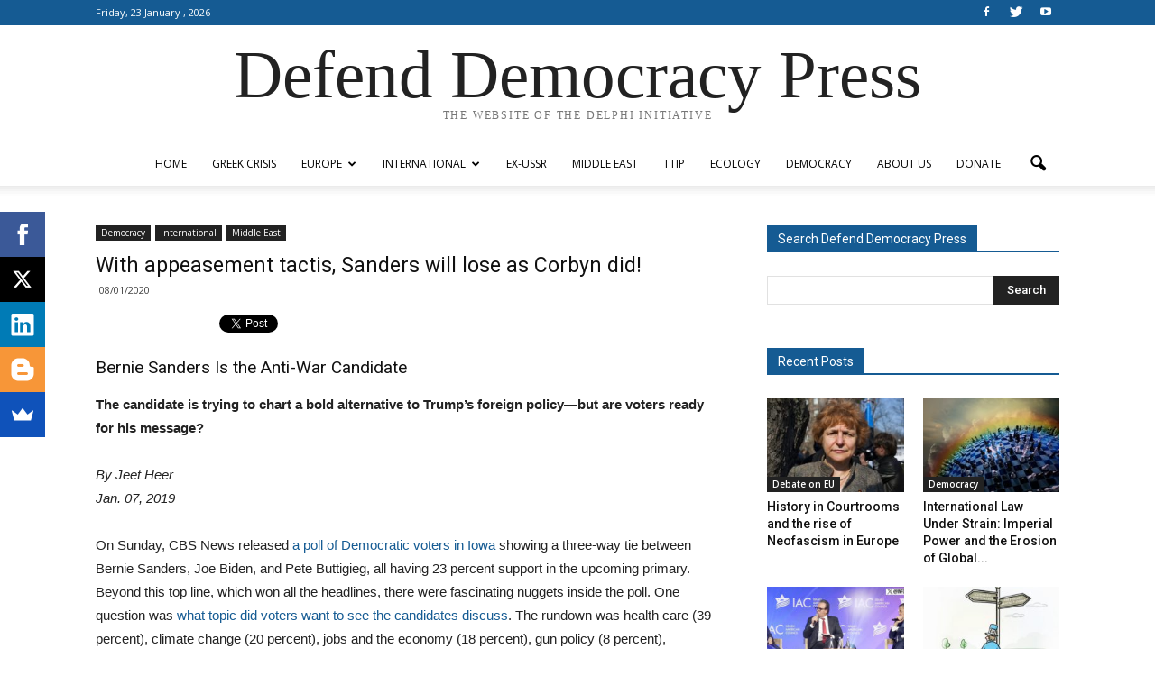

--- FILE ---
content_type: text/html; charset=UTF-8
request_url: http://www.defenddemocracy.press/wp-admin/admin-ajax.php?td_theme_name=Newspaper&v=7.5
body_size: 14
content:

{"35874":94}